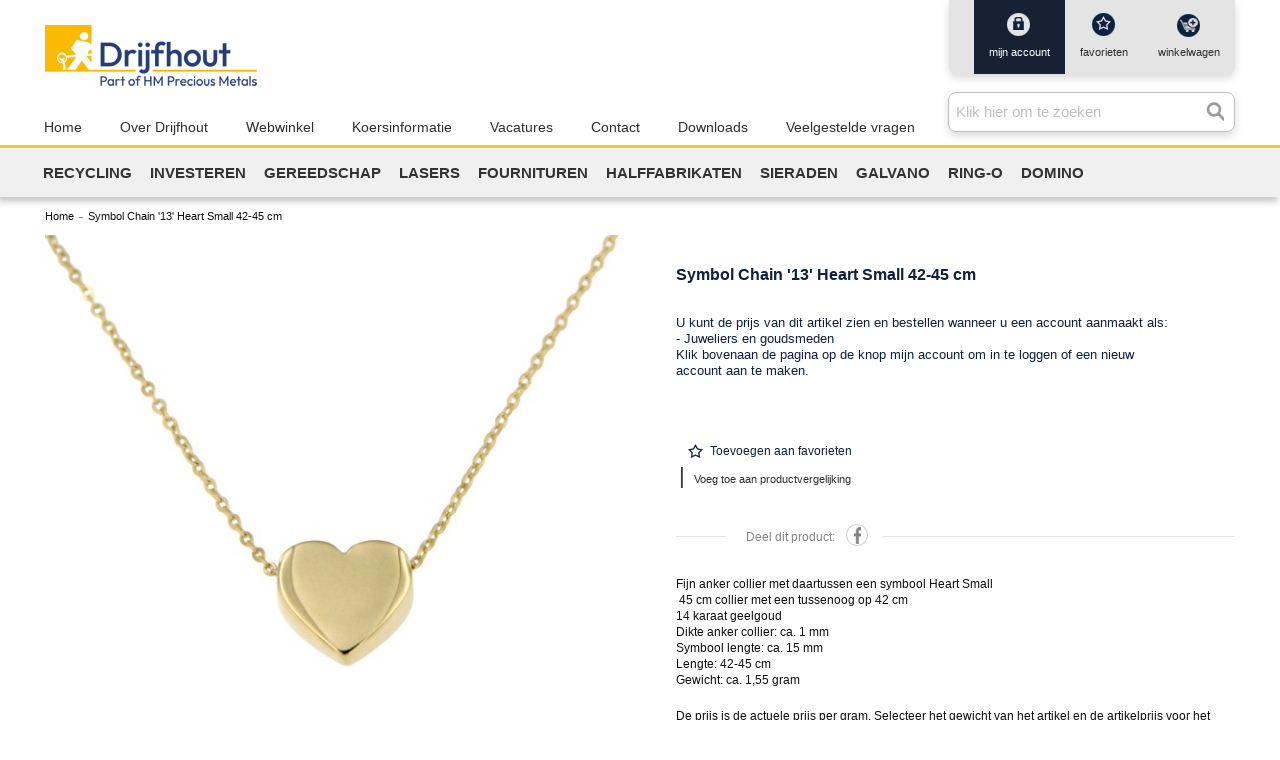

--- FILE ---
content_type: text/html; charset=utf-8
request_url: https://shop.drijfhoutnl.com/symbol-chain-heart-small-45-cm.html
body_size: 12500
content:
<!DOCTYPE html PUBLIC "-//W3C//DTD XHTML 1.0 Strict//EN" "http://www.w3.org/TR/xhtml1/DTD/xhtml1-strict.dtd">
<html xmlns="http://www.w3.org/1999/xhtml" xml:lang="nl" lang="nl">
<head>
<meta http-equiv="Content-Type" content="text/html; charset=utf-8"/>
<title>Symbol Chain Heart Small 42-45 cm | Drijfhout - Groothandel in edelmetaal voor goudsmeden, edelsmeden en juweliers</title>
<meta name="description" content="14k geelgouden collier genaamd Symbol Chain Heart Small. Een fijn anker collier van 45 cm met een tussenoog op 42 cm."/>
<meta name="robots" content="INDEX,FOLLOW"/>
<link rel="icon" href="https://shop.drijfhoutnl.com/media/favicon/default/1456128961_favicon.ico" type="image/x-icon"/>
<link rel="shortcut icon" href="https://shop.drijfhoutnl.com/media/favicon/default/1456128961_favicon.ico" type="image/x-icon"/>
<!--[if lt IE 7]>
<script type="text/javascript">
//<![CDATA[
    var BLANK_URL = 'https://shop.drijfhoutnl.com/js/blank.html';
    var BLANK_IMG = 'https://shop.drijfhoutnl.com/js/spacer.gif';
//]]>
</script>
<![endif]-->
<link rel="stylesheet" type="text/css" href="https://shop.drijfhoutnl.com/js/tm,_easylightbox,_lightbox,_css,_lightbox.css+calendar,_calendar-win2k-1.css.pagespeed.cc.BYNYaJP5wJ.css"/>

<link rel="stylesheet" type="text/css" href="https://shop.drijfhoutnl.com/skin/frontend/base/default/A.css,,_mt,,_elasticsearch,,_suggestion.css+redkiwi,,_css,,_styles.css,Mcc.hyLMuYhpDg.css.pagespeed.cf.hVlJSTfQpb.css" media="all"/>

<link rel="stylesheet" type="text/css" href="https://shop.drijfhoutnl.com/skin/frontend/base/default/css/menubuilder.css" media="all"/>
<style media="all">a.postnl-message{color:#ea7601!important;text-decoration:underline}.cookie-notice{bottom:0;left:0;opacity:0;position:fixed;visibility:hidden;width:100%;z-index:5000}.cookie-notice[data-cookie-notice="wall"]{background-color:rgba(0,0,0,.5);height:100%}.cookie-notice[data-cookie-notice="wall"] .cn-box{background-color:#fff;left:50%;max-width:500px;padding:30px;position:absolute;top:50%;transform:translate(-50%,-50%)}.cookie-notice-open .cookie-notice{opacity:1;visibility:visible}.cn-content{margin-bottom:25px}.cn-content :last-child{margin-bottom:0}.cn-button-wrapper .cn-button{border:0;border-radius:0;color:#fff;cursor:pointer;display:inline-block;font-size:18px;left:0;padding:10px;position:relative;text-align:center;text-transform:uppercase;width:75px}.cn-button-wrapper .cn-button{background-color:red;float:right}.cn-button-wrapper .cn-button:hover{background-color:rgba(255,0,0,.6)}</style>

<script type="text/javascript" src="https://shop.drijfhoutnl.com/js/prototype/prototype.js"></script>
<script type="text/javascript" src="https://shop.drijfhoutnl.com/js/lib/jquery/jquery-1.12.1.min.js"></script>
<script type="text/javascript" src="https://shop.drijfhoutnl.com/js/lib/jquery/noconflict.js"></script>
<script type="text/javascript" src="https://shop.drijfhoutnl.com/js/lib/ccard.js"></script>
<script type="text/javascript" src="https://shop.drijfhoutnl.com/js/prototype/validation.js"></script>
<script type="text/javascript" src="https://shop.drijfhoutnl.com/js/scriptaculous/builder.js"></script>
<script type="text/javascript" src="https://shop.drijfhoutnl.com/js/scriptaculous/effects.js"></script>
<script type="text/javascript" src="https://shop.drijfhoutnl.com/js/scriptaculous/dragdrop.js"></script>
<script type="text/javascript" src="https://shop.drijfhoutnl.com/js/scriptaculous/controls.js"></script>
<script type="text/javascript" src="https://shop.drijfhoutnl.com/js/scriptaculous/slider.js"></script>
<script type="text/javascript" src="https://shop.drijfhoutnl.com/js/varien/js.js"></script>
<script type="text/javascript" src="https://shop.drijfhoutnl.com/js/varien/form.js"></script>
<script type="text/javascript" src="https://shop.drijfhoutnl.com/js/mage/translate.js"></script>
<script type="text/javascript" src="https://shop.drijfhoutnl.com/js/mage/cookies.js"></script>
<script type="text/javascript" src="https://shop.drijfhoutnl.com/js/ebizmarts/mailchimp/campaignCatcher.js"></script>
<script type="text/javascript" src="https://shop.drijfhoutnl.com/js/redkiwi/rkbullion/dynamic-pricing.js"></script>
<script type="text/javascript" src="https://shop.drijfhoutnl.com/js/tsdesigns/menubuilder.js"></script>
<script type="text/javascript" src="https://shop.drijfhoutnl.com/js/lib/jquery/jquery-1.10.2.min.js"></script>
<script type="text/javascript" src="https://shop.drijfhoutnl.com/js/tm/easylightbox/lightbox/js/lightbox.js"></script>
<script type="text/javascript" src="https://shop.drijfhoutnl.com/js/tm/easylightbox/easylightbox.js"></script>
<script type="text/javascript" src="https://shop.drijfhoutnl.com/js/varien/configurable.js"></script>
<script type="text/javascript" src="https://shop.drijfhoutnl.com/js/calendar/calendar.js"></script>
<script type="text/javascript" src="https://shop.drijfhoutnl.com/js/calendar/calendar-setup.js"></script>
<script type="text/javascript" src="https://shop.drijfhoutnl.com/js/varien/product_new.js"></script>
<script type="text/javascript" src="https://shop.drijfhoutnl.com/skin/frontend/rwd/redkiwi/js/lib/modernizr.custom.min.js"></script>
<script type="text/javascript" src="https://shop.drijfhoutnl.com/skin/frontend/rwd/redkiwi/js/lib/selectivizr.js"></script>
<script type="text/javascript" src="https://shop.drijfhoutnl.com/skin/frontend/rwd/redkiwi/js/lib/matchMedia.js"></script>
<script type="text/javascript" src="https://shop.drijfhoutnl.com/skin/frontend/rwd/redkiwi/js/lib/matchMedia.addListener.js"></script>
<script type="text/javascript" src="https://shop.drijfhoutnl.com/skin/frontend/rwd/redkiwi/js/lib/enquire.js"></script>
<script type="text/javascript" src="https://shop.drijfhoutnl.com/skin/frontend/rwd/redkiwi/js/app.js"></script>
<script type="text/javascript" src="https://shop.drijfhoutnl.com/skin/frontend/rwd/redkiwi/js/lib/jquery.cycle2.min.js"></script>
<script type="text/javascript" src="https://shop.drijfhoutnl.com/skin/frontend/rwd/redkiwi/js/lib/jquery.cycle2.swipe.min.js"></script>
<script type="text/javascript" src="https://shop.drijfhoutnl.com/skin/frontend/rwd/redkiwi/js/slideshow.js"></script>
<script type="text/javascript" src="https://shop.drijfhoutnl.com/skin/frontend/rwd/redkiwi/js/lib/imagesloaded.js"></script>
<script type="text/javascript" src="https://shop.drijfhoutnl.com/skin/frontend/rwd/redkiwi/js/minicart.js"></script>
<script type="text/javascript" src="https://shop.drijfhoutnl.com/skin/frontend/base/default/js/mt/elasticsearch/suggestion.js"></script>
<script type="text/javascript" src="https://shop.drijfhoutnl.com/skin/frontend/rwd/redkiwi/js/general.js"></script>
<script type="text/javascript" src="https://shop.drijfhoutnl.com/skin/frontend/base/default/redkiwi/js/coronavirus.js"></script>
<script type="text/javascript" src="https://shop.drijfhoutnl.com/skin/frontend/rwd/redkiwi/js/lib/elevatezoom/jquery.elevateZoom-3.0.8.min.js"></script>
<link rel="stylesheet" href="//fonts.googleapis.com/css?family=Raleway:300,400,500,700,600"/>
<link rel="canonical" href="https://shop.drijfhoutnl.com/symbol-chain-heart-small-45-cm.html"/>
<!--[if  (lte IE 8) & (!IEMobile)]>
<link rel="stylesheet" type="text/css" href="https://shop.drijfhoutnl.com/skin/frontend/rwd/redkiwi/css/styles-ie8.css" media="all" />
<link rel="stylesheet" type="text/css" href="https://shop.drijfhoutnl.com/skin/frontend/rwd/redkiwi/css/madisonisland-ie8.css" media="all" />
<![endif]-->
<!--[if (gte IE 9) | (IEMobile)]><!-->
<link rel="stylesheet" type="text/css" href="https://shop.drijfhoutnl.com/skin/frontend/rwd/redkiwi/css/styles.css" media="all"/>
<link rel="stylesheet" type="text/css" href="https://shop.drijfhoutnl.com/skin/frontend/rwd/redkiwi/css/madisonisland.css" media="all"/>
<!--<![endif]-->

<script type="text/javascript">//<![CDATA[
Mage.Cookies.path='/';Mage.Cookies.domain='.shop.drijfhoutnl.com';
//]]></script>
<meta name="viewport" content="initial-scale=1.0, width=device-width"/>

<script type="text/javascript">//<![CDATA[
optionalZipCountries=["HK","IE","MO","PA"];
//]]></script>

<script type="text/javascript">//<![CDATA[
var Translator=new Translate({"HTML tags are not allowed":"HTML-code is niet toegestaan","Please select an option.":"Selecteer a.u.b. een optie.","This is a required field.":"Dit is een verplicht veld.","Please enter a valid number in this field.":"Voer a.u.b. een geldig getal in dit veld in.","The value is not within the specified range.":"De waarde is niet beschikbaar.","Please use numbers only in this field. Please avoid spaces or other characters such as dots or commas.":"Gebruik a.u.b. alleen getallen in dit veld, vermijd spaties of andere tekens zoals punten en komma's","Please use letters only (a-z or A-Z) in this field.":"Gebruik uitsluitend letters  (a-z en A-Z) in dit veld.","Please use only letters (a-z), numbers (0-9) or underscore(_) in this field, first character should be a letter.":"Gebruik uitsluitend letters (a-z en A-Z) in dit veld. Gebruik geen spaties of andere tekens. Het eerste teken moet een letter zijn.","Please use only letters (a-z or A-Z) or numbers (0-9) only in this field. No spaces or other characters are allowed.":"Gebruik uitsluitend letters (a-z en A-Z) in dit veld. Gebruik geen spaties of andere tekens.","Please use only letters (a-z or A-Z) or numbers (0-9) or spaces and # only in this field.":"Gebruik uitsluitend letters (a-z en A-Z) in dit veld. Gebruik geen spaties of andere tekens.","Please enter a valid phone number. For example (123) 456-7890 or 123-456-7890.":"Geef a.u.b. een geldig telefoonnummer op. Bijvoorbeeld (123) 456-7889 of 123-456-7890","Please enter a valid fax number. For example (123) 456-7890 or 123-456-7890.":"Geef a.u.b. een geldig faxnummer op. Bijvoorbeeld (123) 456-7889 of 123-456-7890","Please enter a valid date.":"Geef a.u.b. een geldige datum op.","The From Date value should be less than or equal to the To Date value.":"De Datum vanaf\" moet eerder zijn dan de \"Datum tot\".\"","Please enter a valid email address. For example johndoe@domain.com.":"Geef a.u.b. een geldig e-mailadres op. Bijvoorbeeld: iemand@domein.nl.","Please use only visible characters and spaces.":"Gebruik uitsluitend letters (a-z en A-Z) in dit veld. Gebruik geen spaties of andere tekens.","Please enter more characters or clean leading or trailing spaces.":"Het door u gekozen wachtwoord dient minimaal 7 karakters te bevatten.","Please make sure your passwords match.":"Zorg dat de wachtwoorden overeenkomen.","Please enter a valid URL. Protocol is required (http:\/\/, https:\/\/ or ftp:\/\/)":"Geef een geldige URL op. Protocol is vereist (http:\/\/, https:\/\/ or ftp:\/\/)","Please enter a valid URL. For example http:\/\/www.example.com or www.example.com":"Voer a.u.b. een geldige URL in. Bijvoorbeeld http:\/\/www.voorbeeld.com of www.voorbeeld.com.","Please enter a valid XML-identifier. For example something_1, block5, id-4.":"Voer a.u.b. een geldige XML-identifier in. Bijvoorbeeld something_1, block5, id-4.","Please enter a valid social security number. For example 123-45-6789.":"Geef a.u.b. een geldig Burger Service Nummer op. Bijvoorbeeld 123-45-6789.","Please enter a valid zip code. For example 90602 or 90602-1234.":"Voer een geldige postcode in a.u.b. Bijvoorbeeld: 2900 of 6621BK","Please enter a valid zip code.":"Geef een geldige postcode op.","Please use this date format: dd\/mm\/yyyy. For example 17\/03\/2006 for the 17th of March, 2006.":"Gebruik dd\/mm\/jjjj als datum-formaat. Bijvoorbeeld 17\/03\/2006 voor 17 maart 2006.","Please enter a valid $ amount. For example $100.00.":"Voer een geldig \u20ac bedrag op. Bijvoorbeeld: \u20ac100,00.","Please select one of the above options.":"Selecteer a.u.b. \u00e9\u00e9n van de hierboven genoemde opties.","Please select one of the options.":"Selecteer a.u.b. \u00e9\u00e9n van de opties.","Please select State\/Province.":"Selecteer a.u.b. een provincie.","Please enter a number greater than 0 in this field.":"Voer in dit veld a.u.b. een getal groter dan 0 in.","Please enter a number 0 or greater in this field.":"Voer in dit veld a.u.b. een getal gelijk aan of groter dan 0 in.","Please enter a valid credit card number.":"Geef a.u.b. een geldig creditcard-nummer op.","Credit card number does not match credit card type.":"Kaartnummer niet geldig voor creditcard-maatschappij.","Card type does not match credit card number.":"Kaartnummer niet herkend door creditcard-maatschappij\/","Incorrect credit card expiration date.":"Onjuiste vervaldatum van creditcard.","Please enter a valid credit card verification number.":"Geef a.u.b. een geldig creditcard-nummer op.","Please use only letters (a-z or A-Z), numbers (0-9) or underscore(_) in this field, first character should be a letter.":"Gebruik uitsluitend letters (a-z en A-Z), cijfers (0-9) of underscores (_) in dit veld, eerste letter moet een een letter zijn.","Please input a valid CSS-length. For example 100px or 77pt or 20em or .5ex or 50%.":"Voer een geldige CSS-lengte in. Bijvoorbeeld 100px, 77pt of 50%.","Text length does not satisfy specified text range.":"Tekstlengte komt niet overeen met de gespecificeerde lengte.","Please enter a number lower than 100.":"Voer in dit veld a.u.b. een getal lager dan 100 in.","Please select a file":"Selecteer een bestand","Please enter issue number or start date for switch\/solo card type.":"Voer een geldig nummer of een geldige startdatum in voor het switch\/solo kaarttype.","Please wait, loading...":"Bezig met laden... Een ogenblikje a.u.b.","This date is a required value.":"Datum is een verplicht veld.","Please enter a valid day (1-%d).":"Geef a.u.b. een geldige dag op (1-%d).","Please enter a valid month (1-12).":"Geef a.u.b. een geldige maand op (1-12).","Please enter a valid year (1900-%d).":"Geef a.u.b. een geldig jaar op (1900-%d).","Please enter a valid full date":"Geef a.u.b. een geldige volledige datum op.","Please enter a valid date between %s and %s":"Geef a.u.b. een geldige datum op tussen %s en %s.","Please enter a valid date equal to or greater than %s":"Geef a.u.b. een geldige datum op groter of gelijk aan %s","Please enter a valid date less than or equal to %s":"Geef a.u.b. een geldige datum op gelijk aan of kleiner dan %s","Complete":"Voltooid","Add Products":"Producten toevoegen","Please choose to register or to checkout as a guest":"Kies a.u.b. met met of zonder account wilt afrekenen.","Your order cannot be completed at this time as there is no shipping methods available for it. Please make necessary changes in your shipping address.":"Uw bestelling kan niet worden afgerond omdat er geen verzendmethodes voor beschikbaar zijn. Breng de nodige wijzingen aan in uw afleveradres a.u.b.","Please specify shipping method.":"Specificeer a.u.b. de verzendmethode.","Your order cannot be completed at this time as there is no payment methods available for it.":"Uw bestelling kan niet worden afgerond omdat er geen betaalmethodes voor beschikbaar zijn.","Please specify payment method.":"Specificeer a.u.b. de betaalmethode.","Add to Cart":"Bestellen","In Stock":"Op voorraad","Out of Stock":"Niet op voorraad","More Info":"Meer informatie","from":"vanaf","early delivery":"extra vroeg","available":"beschikbaar","evening":"avond","sunday":"zondag","monday":"maandag","today":"vandaag","Post Office":"Postkantoor","Parcel Dispenser":"Pakketautomaat","Mo":"Ma","Tu":"Di","We":"Wo","Th":"Do","Fr":"Vr","Sa":"Za","Su":"Zo","in":"te","Business Hours":"Openingstijden","business hours":"openingstijden","Closed":"Gesloten","Early pickup available":"Extra vroeg ophalen mogelijk","Evening pickup available":"'s Avonds ophalen mogelijk","An error occurred. Please use our regular checkout instead.":"Er is een fout opgetreden. Gebruikt u alstublieft de normale afreken pagina.","Your preferred address has been loaded from your MijnPakket account and set as your billing and shipping address. You may now choose a shipping method and complete your order.":"Het adres dat u in uw MijnPakket account heeft ingesteld als uw voorkeursadres is ingevuld als uw factuur- en verzendadres. U kunt nu een bezorgoptie kiezen en uw bestelling verder afronden.","Unfortunately MijnPakket login is currently not available. Please use a different checkout method.":"MijnPakket login is helaas momenteel niet beschikbaar. Kies s.v.p. een andere afrekenmethode.","Show on the map":"Toon op de kaart","Fits through the mailslot":"Past door de brievenbus","Select location":"Selecteer locatie","Show map":"Toon kaart","Advanced Settings":"Geavanceerde Instellingen","As soon as possible":"Eerst volgende mogelijkheid","The previous step has been saved successfully!":"De vorige stap is succesvol opgeslagen!","This step has been saved successfully!":"Deze stap is succesvol opgeslagen!","parcel dispenser":"pakketautomaat","Post Office Address":"Postkantoor Adres","today cooled":"vandaag gekoeld verstuurd","cooled delivery":"gekoeld verstuurd","Food products delivery is not possible for this postal code. Please choose a different address.":"Er is geen bezorging van versproducten mogelijk op deze postcode. Kies een ander adres.","Please enter a date that is in the future.":"Voer een datum in de toekomst in."});
//]]></script></head>
<body class=" catalog-product-view catalog-product-view product-symbol-chain-heart-small-45-cm">

<script>dataLayer=[{"visitorLoginState":"Logged out","visitorType":"NOT LOGGED IN","visitorLifetimeValue":0,"visitorExistingCustomer":"No"}];</script>



<!-- BEGIN UNIVERSAL ANALYTICS CODE -->
<script type="text/javascript">//<![CDATA[
(function(i,s,o,g,r,a,m){i['GoogleAnalyticsObject']=r;i[r]=i[r]||function(){(i[r].q=i[r].q||[]).push(arguments)},i[r].l=1*new Date();a=s.createElement(o),m=s.getElementsByTagName(o)[0];a.async=1;a.src=g;m.parentNode.insertBefore(a,m)})(window,document,'script','//www.google-analytics.com/analytics.js','ga');ga('create','UA-78361030-1','auto');ga('require','displayfeatures');ga('send','pageview');ga('require','ecommerce');
//]]></script>
<!-- END UNIVERSAL ANALYTICS CODE -->
<div class="wrapper">
        <noscript>
        <div class="global-site-notice noscript">
            <div class="notice-inner">
                <p>
                    <strong>JavaScript lijkt te zijn uitgeschakeld in uw browser.</strong><br/>
                    U moet JavaScript geactiveerd hebben om de volledige functionaliteit van deze website te kunnen benutten.                </p>
            </div>
        </div>
    </noscript>
    <div class="page">
        
<div class="header-language-background">
    <div class="header-language-container">
        <div class="store-language-container">
                    </div>
            </div>
</div>

<header id="header" class="page-header">
    <div class="page-header-top">
        <a itemprop="url" class="logo" href="https://shop.drijfhoutnl.com/">
            <img itemprop="logo" src="https://shop.drijfhoutnl.com/skin/frontend/rwd/redkiwi/images/xrklogo.png.pagespeed.ic.nEwJybCqG_.webp" alt="Cookson Drijfhout"/>
        </a>

        <span class="btn-search"></span>
        <span class="btn-info"></span>
        <span class="btn-cart"><a href="https://shop.drijfhoutnl.com/checkout/cart/"/>0</a></span>
                <span class="btn-menu"></span>
        
        <div class="links-cart">
            <span class="bg-grey">Background grey</span>
            <!-- Account -->
            <div class="top-links">
                 

<div class="wraper-box">
    <div class="links">
        <ul>
                            <li class="account">                    
                                        <a href="https://shop.drijfhoutnl.com/customer/account/" title="mijn account">
                        mijn account                    </a>
                                    </li>
                            <li class="wishlist">                    
                                        <a href="https://shop.drijfhoutnl.com/wishlist/" title="favorieten">
                        favorieten                    </a>
                                    </li>
                            <li class="cart">                    
                                        <a href="https://shop.drijfhoutnl.com/checkout/cart/" title="winkelwagen">
                        winkelwagen                                                <span class="qty">0</span>
                    </a>
                                    </li>
                    </ul>
    </div>
</div>
            </div>
        </div>

        <div class="nav-search">
            <!-- Search -->
            <div id="header-search" class="skip-content">
                
<form id="search_mini_form" action="https://shop.drijfhoutnl.com/catalogsearch/result/" method="get">
    <div class="es-input-box">
        <div id="es_search_autocomplete">Klik hier om te zoeken</div>
        <label for="search">Zoek:</label>
        <input autocomplete="off" id="search" type="search" name="q" value="" class="input-text required-entry" maxlength="128"/>
        <button type="submit" title="Zoeken" class="button search-button"><span><span>Zoeken</span></span></button>
        <div id="es_search_suggestion" class="es-search-suggestions es-hide-price"></div>
    </div>

</form>
<script type="text/javascript">jQuery(document).ready(function(){esSuggestion.init({actionLink:'https://shop.drijfhoutnl.com/elasticsearch/ajax/suggestion/'});});</script>            </div>
        </div>

    </div>
    
    <!-- Navigation -->
    <div id="header-nav">
        <div class="main-menu-a">

<div class="mini-menubuilder-menu nav-horizontal">
    <div class="header-nav">
        <h4 class="no-display">Main Menu 1</h4>
		<ul class="nav-horizontal">
			

<li class="level0 nav--" onmouseover="$(this).addClassName('over')" onmouseout="$(this).removeClassName('over')">
	<a href="https://shop.drijfhoutnl.com" target="_self" class="level0">
				<span style="font-weight:normal;" class="level0">Home</span>
	</a>
	</li>



<li class="level0 nav-over-drijfhout" onmouseover="$(this).addClassName('over')" onmouseout="$(this).removeClassName('over')">
	<a href="https://shop.drijfhoutnl.com/over-drijfhout" target="_self" class="level0">
				<span style="font-weight:normal;" class="level0">Over Drijfhout</span>
	</a>
	</li>



<li class="level0 nav-webwinkel" onmouseover="$(this).addClassName('over')" onmouseout="$(this).removeClassName('over')">
	<a href="https://shop.drijfhoutnl.com/webwinkel" target="_self" class="level0">
				<span style="font-weight:normal;" class="level0">Webwinkel</span>
	</a>
	</li>



<li class="level0 nav-koersinformatie" onmouseover="$(this).addClassName('over')" onmouseout="$(this).removeClassName('over')">
	<a href="https://shop.drijfhoutnl.com/koersinformatie" target="_self" class="level0">
				<span style="font-weight:normal;" class="level0">Koersinformatie</span>
	</a>
	</li>



<li class="level0 nav-vacatures" onmouseover="$(this).addClassName('over')" onmouseout="$(this).removeClassName('over')">
	<a href="https://shop.drijfhoutnl.com/vacatures" target="_self" class="level0">
				<span class="level0">Vacatures</span>
	</a>
	</li>



<li class="level0 nav-contact" onmouseover="$(this).addClassName('over')" onmouseout="$(this).removeClassName('over')">
	<a href="https://shop.drijfhoutnl.com/contact" target="_self" class="level0">
				<span style="font-weight:normal;" class="level0">Contact</span>
	</a>
	</li>



<li class="level0 nav-downloads" onmouseover="$(this).addClassName('over')" onmouseout="$(this).removeClassName('over')">
	<a href="https://shop.drijfhoutnl.com/downloads" target="_self" class="level0">
				<span class="level0">Downloads</span>
	</a>
	</li>



<li class="last level0 nav-veelgesteldevragen" onmouseover="$(this).addClassName('over')" onmouseout="$(this).removeClassName('over')">
	<a href="https://shop.drijfhoutnl.com/veelgesteldevragen" target="_self" class="level0">
				<span class="level0">Veelgestelde vragen</span>
	</a>
	</li>

	    </ul>	
    </div>
    </div></div>
<div class="main-menu-b">

<div class="mini-menubuilder-menu nav-horizontal">
    <div class="header-nav">
        <h4 class="no-display">Main menu</h4>
		<ul class="nav-horizontal">
			

<li class="level0 nav-recycling" onmouseover="$(this).addClassName('over')" onmouseout="$(this).removeClassName('over')">
	<a href="https://shop.drijfhoutnl.com/recycling" target="_self" class="level0">
				<span style="font-weight:normal;" class="level0">Recycling</span>
	</a>
	</li>



<li class="level0 nav-webwinkel-investeren" onmouseover="$(this).addClassName('over')" onmouseout="$(this).removeClassName('over')">
	<a href="https://shop.drijfhoutnl.com/webwinkel-investeren.html" target="_self" class="level0">
				<span style="font-weight:normal;" class="level0">Investeren</span>
	</a>
	</li>



<li class="level0 nav-webwinkel-gereedschap" onmouseover="$(this).addClassName('over')" onmouseout="$(this).removeClassName('over')">
	<a href="https://shop.drijfhoutnl.com/webwinkel-gereedschap.html" target="_self" class="level0">
				<span style="font-weight:normal;" class="level0">Gereedschap</span>
	</a>
	</li>



<li class="level0 nav-webwinkel-gereedschap-lasers" onmouseover="$(this).addClassName('over')" onmouseout="$(this).removeClassName('over')">
	<a href="https://shop.drijfhoutnl.com/webwinkel-gereedschap/lasers.html" target="_self" class="level0">
				<span style="font-weight:normal;" class="level0">Lasers</span>
	</a>
	</li>



<li class="level0 nav-webwinkel-fournituren" onmouseover="$(this).addClassName('over')" onmouseout="$(this).removeClassName('over')">
	<a href="https://shop.drijfhoutnl.com/webwinkel-fournituren.html" target="_self" class="level0">
				<span style="font-weight:normal;" class="level0">Fournituren</span>
	</a>
	</li>



<li class="level0 nav-webwinkel-halffabrikaten" onmouseover="$(this).addClassName('over')" onmouseout="$(this).removeClassName('over')">
	<a href="https://shop.drijfhoutnl.com/webwinkel-halffabrikaten.html" target="_self" class="level0">
				<span style="font-weight:normal;" class="level0">Halffabrikaten</span>
	</a>
	</li>



<li class="level0 nav-webwinkel-sieraden" onmouseover="$(this).addClassName('over')" onmouseout="$(this).removeClassName('over')">
	<a href="https://shop.drijfhoutnl.com/webwinkel-sieraden.html" target="_self" class="level0">
				<span style="font-weight:normal;" class="level0">Sieraden</span>
	</a>
	</li>



<li class="level0 nav-vergulden-rhodineren" onmouseover="$(this).addClassName('over')" onmouseout="$(this).removeClassName('over')">
	<a href="https://shop.drijfhoutnl.com/vergulden-rhodineren" target="_self" class="level0">
				<span style="font-weight:normal;" class="level0">Galvano</span>
	</a>
	</li>



<li class="level0 nav-ring-o" onmouseover="$(this).addClassName('over')" onmouseout="$(this).removeClassName('over')">
	<a href="https://shop.drijfhoutnl.com/ring-o" target="_self" class="level0">
				<span style="font-weight:normal;" class="level0">Ring-O</span>
	</a>
	</li>



<li class="last level0 nav-domino" onmouseover="$(this).addClassName('over')" onmouseout="$(this).removeClassName('over')">
	<a href="https://shop.drijfhoutnl.com/domino" target="_self" class="level0">
				<span style="font-weight:normal;" class="level0">Domino</span>
	</a>
	</li>

	    </ul>	
    </div>
    </div></div>
         

<div class="wraper-box">
    <div class="links">
        <ul>
                            <li class="account">                    
                    <a href="https://shop.drijfhoutnl.com/customer/account/" title="inloggen/registreren">
                        inloggen/registreren                    </a>
                </li>
                    </ul>
    </div>
</div>
    </div>
</header>

<div class="mobile-header-ups">
        <div class="ups-list" style="font-size: 13px;margin-bottom: 3px;">
<center>De allround groothandel voor juwelier en edelsmid.</center>
</div>
</div>
<div class="mobile-header-nieuws">
        
</div>
<div class="header-ups">
    <div class="ups-list">
    <ul>
                <li class="ups-a">
            <span class="icon">
                                <img alt="Cookson Drijfhout B.V." src="https://shop.drijfhoutnl.com/media/theme/default/icon_hmman.png"/>
            </span>
            <div class="content">
                <p>Deskundig advies<br/>Specialist in edelmetaal</p>            </div>
        </li>
                <li class="ups-b">
            <span class="icon">
                                <img alt="Cookson Drijfhout B.V." src="https://shop.drijfhoutnl.com/media/theme/default/icon_koers.png"/>
            </span>
            <div class="content">
                <p>Actuele edelmetaalprijzen</p>            </div>
        </li>
                <li class="ups-c">
            <span class="icon">
                                <img alt="Cookson Drijfhout B.V." src="https://shop.drijfhoutnl.com/media/theme/default/icon_point_2.png"/>
            </span>
            <div class="content">
                <p>Werkdagen geopend Gratis parkeren</p>            </div>
        </li>
            </ul>
</div>
</div>


        <div class="main-container col1-layout">
            <div class="main">
                
            <div class="breadcrumbs" xmlns:v="http://rdf.data-vocabulary.org/#">
            <ul>
                                    <li class="home" typeof="v:Breadcrumb">
                                                    <a rel="v:url" property="v:title" href="https://shop.drijfhoutnl.com/" title="Ga naar Home">Home</a>
                                                                            <span>/ </span>
                                            </li>
                                    <li class="product" typeof="v:Breadcrumb">
                                                    <strong>Symbol Chain '13' Heart Small 42-45 cm</strong>
                                                                    </li>
                            </ul>
        </div>
    </div>                <div class="col-main">
                                        <script type="text/javascript">var optionsPrice=new Product.OptionsPrice({"productId":"4131","priceFormat":{"pattern":"\u20ac\u00a0%s","precision":2,"requiredPrecision":2,"decimalSymbol":",","groupSymbol":".","groupLength":3,"integerRequired":1},"includeTax":"false","showIncludeTax":false,"showBothPrices":false,"productPrice":100.7903,"productOldPrice":100.7903,"priceInclTax":100.79,"priceExclTax":100.79,"skipCalculate":1,"defaultTax":21,"currentTax":21,"idSuffix":"_clone","oldPlusDisposition":0,"plusDisposition":0,"plusDispositionTax":0,"oldMinusDisposition":0,"minusDisposition":0,"tierPrices":[],"tierPricesInclTax":[]});</script>
<div id="messages_product_view"></div>
<div class="product-view" itemscope itemtype="http://schema.org/Product">
    <div class="product-essential">
        <form action="https://shop.drijfhoutnl.com/checkout/cart/add/uenc/aHR0cHM6Ly9zaG9wLmRyaWpmaG91dG5sLmNvbS9zeW1ib2wtY2hhaW4taGVhcnQtc21hbGwtNDUtY20uaHRtbD9fX19TSUQ9VQ,,/product/4131/form_key/Rlr15ZigMlG3SvwG/" method="post" id="product_addtocart_form" enctype="multipart/form-data">
            <input name="form_key" type="hidden" value="Rlr15ZigMlG3SvwG"/>
            <div class="no-display">
                <input type="hidden" name="product" value="4131"/>
                <input type="hidden" name="related_product" id="related-products-field" value=""/>
            </div>

            <div class="product-img-box">
                
<a href="https://shop.drijfhoutnl.com/media/catalog/product/cache/1/image/9df78eab33525d08d6e5fb8d27136e95/2/1/210-212007359_kopie.jpg" data-lightbox="rotation" title="symbol-chain-heart-small-45-cm" onclick="return false;" class="main-image"><img src="https://shop.drijfhoutnl.com/media/catalog/product/cache/1/image/600x600/9df78eab33525d08d6e5fb8d27136e95/2/1/210-212007359_kopie.jpg" alt="symbol-chain-heart-small-45-cm"/></a>

    <div class="more-views">
        <h4>Meer afbeeldingen</h4>
        <ul class="product-image-thumbs">
                                <li>
                <a href="https://shop.drijfhoutnl.com/media/catalog/product/cache/1/image/9df78eab33525d08d6e5fb8d27136e95/2/1/210-212007359_kopie.jpg" data-lightbox="rotation" title="symbol-chain-heart-small-45-cm" onclick="return false;"><img src="https://shop.drijfhoutnl.com/media/catalog/product/cache/1/thumbnail/100x100/9df78eab33525d08d6e5fb8d27136e95/2/1/210-212007359_kopie.jpg" alt="symbol-chain-heart-small-45-cm"/></a>
            </li>
                </ul>
    </div>

            </div>

            <div class="product-shop">
                <div class="product-name">
                    <h1>Symbol Chain '13' Heart Small 42-45 cm</h1>
                </div>
                <div class="product-shop-price">
                    <div class="price-info" itemprop="offers" itemscope itemtype="http://schema.org/Offer">
                                                <div class="note">
                        <p>U kunt de prijs van dit artikel zien en bestellen wanneer u een account aanmaakt als:<br/> - Juweliers en goudsmeden<br/> Klik bovenaan de pagina op de knop mijn account om in te loggen of een nieuw account aan te maken.</p>                        </div>
                                            </div>

                                        
                                    </div>

                
                <div class="add-to-cart-wrapper">
                                        
                                            

<ul class="add-to-links">
    <li>
        <a href="https://shop.drijfhoutnl.com/wishlist/index/add/product/4131/" onclick="productAddToCartForm.submitLight(this, this.href); return false;" class="link-wishlist">
            Toevoegen aan favorieten        </a>
    </li>
    <li>
        <span class="separator">|</span>
        <a href="#" class="link-compare" onclick="customFormSubmit('https://shop.drijfhoutnl.com/catalog/product_compare/add/product/4131/uenc/aHR0cHM6Ly9zaG9wLmRyaWpmaG91dG5sLmNvbS9zeW1ib2wtY2hhaW4taGVhcnQtc21hbGwtNDUtY20uaHRtbA,,/', '{&quot;form_key&quot;:&quot;Rlr15ZigMlG3SvwG&quot;}', 'post')">
            Voeg toe aan productvergelijking        </a>
    </li>

</ul>

                                    </div>
                
                <div class="sharing-links">
                    
<span class="note">Deel dit product:</span>
<ul class="sharing-links">
                    <li>
                <a href="http://www.facebook.com/sharer.php?s=100&p[url]=https%3A%2F%2Fshop.drijfhoutnl.com%2Fsymbol-chain-heart-small-45-cm.html%3F___SID%3DU&p[images][0]=https%3A%2F%2Fshop.drijfhoutnl.com%2Fmedia%2Fcatalog%2Fproduct%2Fcache%2F1%2Fimage%2F9df78eab33525d08d6e5fb8d27136e95%2F2%2F1%2F210-212007359_kopie.jpg&p[title]=Symbol+Chain+%2713%27+Heart+Small+42-45+cm&p[summary]=%3Cp%3E14+karaat+geelgouden+collier+genaamd+Symbol+Chain+Heart+Small.+Een+fijn+anker+collier+van+45+cm+met+een+tussenoog+op+42+cm.%3C%2Fp%3E" target="_blank" title="Share on Facebook" class="link-facebook">
            Share Facebook        </a>
    </li>
    </ul>

                </div>
                
                <div class="description">
                    <div class="std"><p>Fijn anker collier met daartussen een symbool&nbsp;Heart Small<br/>&nbsp;45 cm collier met een tussenoog op 42 cm<br/> 14 karaat geelgoud <br/>Dikte anker collier: ca. 1 mm<br/> Symbool lengte: ca. 15 mm <br/>Lengte: 42-45 cm <br/>Gewicht: ca. 1,55 gram</p>
<p>De prijs is de actuele prijs per gram. Selecteer het gewicht van het artikel en de artikelprijs voor het sieraad wordt weergegeven, u kunt het artikel bestellen. De artikelprijzen van sieraden zijn gebaseerd op de actuele edelmetaalkoersen, deze worden dagelijks ge-update.</div>
                </div>
                <div class="sku" style="" id="prodSku">
                    <span class="label">Artikel nr:</span>
                    <span class="value">VI80274</span>
                </div>
                
                            </div>
            <div class="clearer"></div>
                                                </form>
        <script type="text/javascript">//<![CDATA[
var productAddToCartForm=new VarienForm('product_addtocart_form');productAddToCartForm.submit=function(button,url){if(this.validator.validate()){var form=this.form;var oldUrl=form.action;if(url){form.action=url;}var e=null;try{this.form.submit();}catch(e){}this.form.action=oldUrl;if(e){throw e;}if(button&&button!='undefined'){button.disabled=true;}}}.bind(productAddToCartForm);productAddToCartForm.submitLight=function(button,url){if(this.validator){var nv=Validation.methods;delete Validation.methods['required-entry'];delete Validation.methods['validate-one-required'];delete Validation.methods['validate-one-required-by-name'];for(var methodName in Validation.methods){if(methodName.match(/^validate-datetime-.*/i)){delete Validation.methods[methodName];}}if(this.validator.validate()){if(url){this.form.action=url;}this.form.submit();}Object.extend(Validation.methods,nv);}}.bind(productAddToCartForm);
//]]></script>
    </div>
        <div class="block block-related">
    <div class="block-title">
        <h2>Gerelateerde artikelen</h2>
    </div>
    <div class="block-content">
        <ol class="mini-products-list" id="block-related">
                    <li class="item">
                <div class="product">
                    <img src="https://shop.drijfhoutnl.com/media/catalog/product/cache/1/thumbnail/180x/9df78eab33525d08d6e5fb8d27136e95/2/1/210-252007358_2_90_kopie.jpg" width="180" height="180" alt="Symbol Chain '12' 2x ovaal 42-45 cm"/>
                    <div class="product-details hover">
                        <p class="product-name">Symbol Chain '12' 2x ovaal 42-45 cm</p>
                        <a href="https://shop.drijfhoutnl.com/symbol-chain-2-x-ovaal-45-cm.html" title="Symbol Chain '12' 2x ovaal 42-45 cm" class="product-image">
                            Bekijk product                        </a>
                    </div>
                </div>
                <div class="product-info">
                    <h2 class="product-name">Symbol Chain '12' 2x ovaal 42-45 cm</h2>                    
                    
                                        <div class="actions">
                        <a title="Details bekijken" class="button" href="https://shop.drijfhoutnl.com/symbol-chain-2-x-ovaal-45-cm.html"><span class="hover-link">Details bekijken</span></a>
                                                    <button type="button" title="Bestellen" class="button btn-cart disabled"><span class="ico-add"></span></button>
                                            </div>
                </div>
            </li>
                    <li class="item">
                <div class="product">
                    <img src="https://shop.drijfhoutnl.com/media/catalog/product/cache/1/thumbnail/180x/9df78eab33525d08d6e5fb8d27136e95/2/1/210-212007357_kopie.jpg" width="180" height="180" alt="Symbol Chain '11' Angel Wing 42-45 cm geelgoud"/>
                    <div class="product-details hover">
                        <p class="product-name">Symbol Chain '11' Angel Wing 42-45 cm geelgoud</p>
                        <a href="https://shop.drijfhoutnl.com/symbol-chain-angel-wing-42-45-cm.html" title="Symbol Chain '11' Angel Wing 42-45 cm geelgoud" class="product-image">
                            Bekijk product                        </a>
                    </div>
                </div>
                <div class="product-info">
                    <h2 class="product-name">Symbol Chain '11' Angel Wing 42-45 cm geelgoud</h2>                    
                    
                                        <div class="actions">
                        <a title="Details bekijken" class="button" href="https://shop.drijfhoutnl.com/symbol-chain-angel-wing-42-45-cm.html"><span class="hover-link">Details bekijken</span></a>
                                                    <button type="button" title="Bestellen" class="button btn-cart disabled"><span class="ico-add"></span></button>
                                            </div>
                </div>
            </li>
                    <li class="item">
                <div class="product">
                    <img src="https://shop.drijfhoutnl.com/media/catalog/product/cache/1/thumbnail/180x/9df78eab33525d08d6e5fb8d27136e95/2/1/210-211919497_1_40.jpg" width="180" height="180" alt="Symbol Chain '21' Ornament 42-45 cm"/>
                    <div class="product-details hover">
                        <p class="product-name">Symbol Chain '21' Ornament 42-45 cm</p>
                        <a href="https://shop.drijfhoutnl.com/symbol-chain-ornament.html" title="Symbol Chain '21' Ornament 42-45 cm" class="product-image">
                            Bekijk product                        </a>
                    </div>
                </div>
                <div class="product-info">
                    <h2 class="product-name">Symbol Chain '21' Ornament 42-45 cm</h2>                    
                    
                                        <div class="actions">
                        <a title="Details bekijken" class="button" href="https://shop.drijfhoutnl.com/symbol-chain-ornament.html"><span class="hover-link">Details bekijken</span></a>
                                                    <button type="button" title="Bestellen" class="button btn-cart disabled"><span class="ico-add"></span></button>
                                            </div>
                </div>
            </li>
                </ol>
        <script type="text/javascript">decorateList('block-related','none-recursive')</script>
    </div>
    <script type="text/javascript">//<![CDATA[
$$('.related-checkbox').each(function(elem){Event.observe(elem,'click',addRelatedToProduct)});var relatedProductsCheckFlag=false;function selectAllRelated(txt){if(relatedProductsCheckFlag==false){$$('.related-checkbox').each(function(elem){elem.checked=true;});relatedProductsCheckFlag=true;txt.innerHTML="Deselecteer alles";}else{$$('.related-checkbox').each(function(elem){elem.checked=false;});relatedProductsCheckFlag=false;txt.innerHTML="Alles selecteren";}addRelatedToProduct();}function addRelatedToProduct(){var checkboxes=$$('.related-checkbox');var values=[];for(var i=0;i<checkboxes.length;i++){if(checkboxes[i].checked)values.push(checkboxes[i].value);}if($('related-products-field')){$('related-products-field').value=values.join(',');}}
//]]></script>
</div>
    </div>


<script type="text/javascript">var lifetime=3600;var expireAt=Mage.Cookies.expires;if(lifetime>0){expireAt=new Date();expireAt.setTime(expireAt.getTime()+lifetime*1000);}Mage.Cookies.set('external_no_cache',1,expireAt);</script>
					
					
					
                </div>
            </div>
        </div>
        <div class="tablet-footer-contact">
    <h3>OPENINGSTIJDEN SHOWROOM</h3>
<p>Maandag t/m vrijdag 08.30-16.30 uur<br/><br/></p>
<ul>
<li class="facebook"><a href="http://www.facebook.com" target="_blank">facebook</a></li>
<li class="phone">phone</li>
<li class="email"><a href="mailto:info@drijfhoutnl.com">email</a></li>
</ul>
<h3>CONTACT</h3>
<p>Cookson Drijfhout BV<br/>Keienbergweg 12<br/>1101 GB Amsterdam Zuidoost</p>
<p>E. <a href="mailto:info@drijfhoutnl.com">info@drijfhoutnl.com</a><br/>T. (+31) 020 564 8 520</p></div>
<div class="newsletter-box mobile-newsleter">
    <div class="block block-subscribe">
    <div class="block-title">
        <strong><span>Nieuwsbrief</span></strong>
        <p>Meld u aan en ontvang een code voor 5% korting.</p>
    </div>
    <form action="https://shop.drijfhoutnl.com/newsletter/subscriber/new/" method="post" id="newsletter-validate-detail-mobile">
        <div class="block-content">
            <div class="form-subscribe-header">
                <label for="newsletter">Abonneer u op onze nieuwsbrief</label>
            </div>
            <div class="input-box">
                <input type="email" autocapitalize="off" autocorrect="off" spellcheck="false" name="email" id="newsletter-mobile" title="Meld u aan voor onze nieuwsbrief" class="input-text required-entry validate-email" placeholder="E-mailadres..."/>
            </div>
            <div class="actions">
                <button type="submit" title="Aanmelden" class="button"><span><span>Aanmelden</span></span></button>
            </div>
        </div>
    </form>
    <script type="text/javascript">//<![CDATA[
var newsletterSubscriberFormDetailMobile=new VarienForm('newsletter-validate-detail-mobile');
//]]></script>
</div>
</div>
<div class="footer-newsletter">
    <div class="block block-subscribe">
    <div class="block-title">
        <p><h3>Mis onze kortingsacties niet!</h3>
<h4>Schrijf je in en ontvang 5% korting.</h4></p>
    </div>
    <form action="https://shop.drijfhoutnl.com/newsletter/subscriber/new/" method="post" id="newsletter-validate-detail-home">
        <div class="block-content">
            <div class="input-box">
               <input type="email" autocapitalize="off" autocorrect="off" spellcheck="false" name="email" id="newsletter-home" title="Meld u aan voor onze nieuwsbrief" class="input-text required-entry validate-email" placeholder="E-mailadres..."/>
                <button type="submit" title="Inschrijven" class="button"><span><span>Inschrijven</span></span></button>
            </div>
        </div>
    </form>
    <script type="text/javascript">//<![CDATA[
var newsletterSubscriberFormDetailHome=new VarienForm('newsletter-validate-detail-home');
//]]></script>
</div>
</div>
<span class="go-top">Naar boven</span>
<div class="footer-container">
    <div class="footer">
        <div class="main-content">
            <div class="contact-list">
                <ul>
<li><strong><strong>Sieraden&nbsp;</strong><br/></strong>T. (+31) 020 564 8 537</li>
<li><strong>Gereedschap</strong><br/>T. (+31) 020 564 8 533 / 530 / 541</li>
<li><strong>Halffabrikaten</strong><br/>T. (+31) 020 564 8 533 / 525 / 530</li>
<li><strong>Fournituren /&nbsp;<strong>Basisringen&nbsp;</strong></strong><br/>T. (+31) 020 564 8 530 / 518</li>
<li><strong>Domino Fournituren</strong><br/>T. (+31) 020 564 8&nbsp;530 / 518</li>
<li><strong>Domino Sieraden&nbsp;</strong><br/>T. (+31) 020 564 8 530</li>
<li><strong>Recycling</strong><br/>T. (+31) 020 564 8 518 / 528</li>
<li><strong>Dealing</strong><br/>T. (+31) 020 564 8 525</li>
</ul>            </div>
            <div class="contact">
                <div class="contact">
                    <h3>Contact</h3>
<p>Cookson Drijfhout BV<br/>Keienbergweg 12<br/>1101 GB Amsterdam Zuidoost</p>
<p>E. <a href="mailto:info@drijfhoutnl.com">info@drijfhoutnl.com</a><br/>T. (+31) 020 564 8 520</p>                </div>
                <div class="facebook">
                    <a target="_blank" href="https://www.facebook.com/cooksondrijfhout"><span>cooksondrijfhout</span></a>
                </div>
                <div class="instagram">
                    <a target="_blank" href="https://www.instagram.com/drijfhoutamsterdam/"><span>drijfhoutamsterdam</span></a>
                </div>
                <div class="opening">
                    <h3>Openingstijden Showroom</h3>
<p>Maandag t/m vrijdag 08.30-16.30 uur</p>                </div>
                <div class="payment">
                                        <img alt="Cookson Drijfhout B.V." src="https://shop.drijfhoutnl.com/media/theme/default/xpayment-icons.png.pagespeed.ic.TjDArMnhO-.webp"/>
                </div>
            </div>
            <div class="menu-producten">
                
<div class="block mini-menubuilder-menu">
    <div class="block-title">
        <strong><span>Producten</span></strong>

    </div>
    <div class="block-content">
		<ul class="nav-vertical">
			

<li class="level0 nav-webwinkel-gereedschap" onmouseover="$(this).addClassName('over')" onmouseout="$(this).removeClassName('over')">
	<a href="https://shop.drijfhoutnl.com/webwinkel-gereedschap.html" target="_self" class="level0">
				<span style="font-weight:normal;" class="level0">Gereedschap</span>
	</a>
	</li>



<li class="level0 nav-webwinkel-halffabrikaten" onmouseover="$(this).addClassName('over')" onmouseout="$(this).removeClassName('over')">
	<a href="https://shop.drijfhoutnl.com/webwinkel-halffabrikaten.html" target="_self" class="level0">
				<span style="font-weight:normal;" class="level0">Halffabrikaten</span>
	</a>
	</li>



<li class="level0 nav-webwinkel-fournituren" onmouseover="$(this).addClassName('over')" onmouseout="$(this).removeClassName('over')">
	<a href="https://shop.drijfhoutnl.com/webwinkel-fournituren.html" target="_self" class="level0">
				<span style="font-weight:normal;" class="level0">Fournituren</span>
	</a>
	</li>



<li class="level0 nav-webwinkel-sieraden" onmouseover="$(this).addClassName('over')" onmouseout="$(this).removeClassName('over')">
	<a href="https://shop.drijfhoutnl.com/webwinkel-sieraden.html" target="_self" class="level0">
				<span style="font-weight:normal;" class="level0">Sieraden</span>
	</a>
	</li>



<li class="level0 nav-recycling" onmouseover="$(this).addClassName('over')" onmouseout="$(this).removeClassName('over')">
	<a href="https://shop.drijfhoutnl.com/recycling" target="_self" class="level0">
				<span style="font-weight:normal;" class="level0">Recycling</span>
	</a>
	</li>



<li class="level0 nav-catalog-category-view-id-1577-" onmouseover="$(this).addClassName('over')" onmouseout="$(this).removeClassName('over')">
	<a href="https://shop.drijfhoutnl.com/catalog/category/view/id/1577/" target="_self" class="level0">
				<span style="font-weight:normal;" class="level0">Investeren</span>
	</a>
	</li>



<li class="level0 nav-vergulden-rhodineren" onmouseover="$(this).addClassName('over')" onmouseout="$(this).removeClassName('over')">
	<a href="https://shop.drijfhoutnl.com/vergulden-rhodineren" target="_self" class="level0">
				<span style="font-weight:normal;" class="level0">Galvano service</span>
	</a>
	</li>



<li class="last level0 nav-ring-o" onmouseover="$(this).addClassName('over')" onmouseout="$(this).removeClassName('over')">
	<a href="https://shop.drijfhoutnl.com/ring-o" target="_self" class="level0">
				<span style="font-weight:normal;" class="level0">Ring-O</span>
	</a>
	</li>

	    </ul>
    </div>
</div>



            </div>
            <div class="menu-newsletter">
                <div class="menu-algemeen">
                    
<div class="block mini-menubuilder-menu">
    <div class="block-title">
        <strong><span>Algemeen</span></strong>

    </div>
    <div class="block-content">
		<ul class="nav-vertical">
			

<li class="level0 nav-over-drijfhout" onmouseover="$(this).addClassName('over')" onmouseout="$(this).removeClassName('over')">
	<a href="https://shop.drijfhoutnl.com/over-drijfhout" class="level0">
				<span style="font-weight:normal;" class="level0">Over Drijfhout</span>
	</a>
	</li>



<li class="level0 nav-vacatures" onmouseover="$(this).addClassName('over')" onmouseout="$(this).removeClassName('over')">
	<a href="https://shop.drijfhoutnl.com/vacatures" target="_self" class="level0">
				<span style="font-weight:normal;" class="level0">Vacatures</span>
	</a>
	</li>



<li class="level0 nav-algemene-voorwaarden" onmouseover="$(this).addClassName('over')" onmouseout="$(this).removeClassName('over')">
	<a href="https://shop.drijfhoutnl.com/algemene-voorwaarden" target="_self" class="level0">
				<span style="font-weight:normal;" class="level0">Algemene Voorwaarden</span>
	</a>
	</li>



<li class="level0 nav-actievoorwaarden" onmouseover="$(this).addClassName('over')" onmouseout="$(this).removeClassName('over')">
	<a href="https://shop.drijfhoutnl.com/actievoorwaarden" class="level0">
				<span style="font-weight:normal;" class="level0">Actievoorwaarden</span>
	</a>
	</li>



<li class="level0 nav-retouren" onmouseover="$(this).addClassName('over')" onmouseout="$(this).removeClassName('over')">
	<a href="https://shop.drijfhoutnl.com/retouren" target="_self" class="level0">
				<span class="level0">Retouren</span>
	</a>
	</li>



<li class="level0 nav-privacy_cookies" onmouseover="$(this).addClassName('over')" onmouseout="$(this).removeClassName('over')">
	<a href="https://shop.drijfhoutnl.com/privacy_cookies" target="_self" class="level0">
				<span class="level0">Privacy &amp; Cookies</span>
	</a>
	</li>



<li class="last level0 nav-disclaimer" onmouseover="$(this).addClassName('over')" onmouseout="$(this).removeClassName('over')">
	<a href="https://shop.drijfhoutnl.com/disclaimer" class="level0">
				<span style="font-weight:normal;" class="level0">Disclaimer</span>
	</a>
	</li>

	    </ul>
    </div>
</div>



                </div>
                <div class="newsletter-box">
                    <div class="block block-subscribe">
    <div class="block-title">
        <strong><span>Nieuwsbrief</span></strong>
        <p>Meld u aan en ontvang een code voor 5% korting.</p>
    </div>
    <form action="https://shop.drijfhoutnl.com/newsletter/subscriber/new/" method="post" id="newsletter-validate-detail">
        <div class="block-content">
            <div class="form-subscribe-header">
                <label for="newsletter">Abonneer u op onze nieuwsbrief</label>
            </div>
            <div class="input-box">
               <input type="email" autocapitalize="off" autocorrect="off" spellcheck="false" name="email" id="newsletter" title="Meld u aan voor onze nieuwsbrief" class="input-text required-entry validate-email" placeholder="E-mailadres..."/>
            </div>
            <div class="actions">
                <button type="submit" title="Aanmelden" class="button"><span><span>Aanmelden</span></span></button>
            </div>
        </div>
    </form>
    <script type="text/javascript">//<![CDATA[
var newsletterSubscriberFormDetail=new VarienForm('newsletter-validate-detail');
//]]></script>
</div>
                </div>
            </div>
        </div>
        <div class="bottom">
            <div class="small-logo"></div>
            <address><p>&copy; Cookson Drijfhout BV - Handelsregister Amsterdam 24310268 - BTW nr. NL 8090 62070.B01 - Keienbergweg 12 - 1101 GB Amsterdam</p>
<p>T. (+31) 020 564 8 520 - F. (+31) 020 564 8 544 - <a href="mailto:info@drijfhoutnl.com">info@drijfhoutnl.com</a></p></address>
        </div>
    </div>
</div>                <!--Start of Tawk.to Script-->
<script type="text/javascript">var Tawk_API=Tawk_API||{},Tawk_LoadStart=new Date();(function(){var s1=document.createElement("script"),s0=document.getElementsByTagName("script")[0];s1.async=true;s1.src='https://embed.tawk.to/61cb607bc82c976b71c3dbb6/1fo171old';s1.charset='UTF-8';s1.setAttribute('crossorigin','*');s0.parentNode.insertBefore(s1,s0);})();</script>
<!--End of Tawk.to Script-->


    <script type="text/javascript">if('NodeList'in window){if(!NodeList.prototype.each&&NodeList.prototype.forEach){NodeList.prototype.each=NodeList.prototype.forEach;}}window.formToProtectOnPage=[];var currentFormId=id='';formsToProtect=["form[action*=\"review\/product\/post\"]","form[action*=\"contacts\/index\/post\"]","form[action*=\"customer\/account\/createpost\"]","form[action*=\"customer\/account\/loginPost\"]"];formsToProtect.forEach(function(item){formToProtect=jQuery(item)[0];if(formToProtect){window.formToProtectOnPage.push(formToProtect);}});if(window.formToProtectOnPage.length){var recaptchaScript=document.createElement('script');recaptchaScript.src='https://www.google.com/recaptcha/api.js?onload=mtInvisibleCaptchaOnloadCallback&render=6LeiscAbAAAAAF9bJDibaGMTnfcWK9-gsDDxzHkH';recaptchaScript.attributes='async defer';document.body.appendChild(recaptchaScript);}window.mtInvisibleCaptchaOnloadCallback=function(){for(var i=0;i<window.formToProtectOnPage.length;i++){window.formToProtectOnPage[i].innerHTML+='<input class="invisible_token" type="hidden" name="invisible_token" value=""/>';}for(var i=0;i<window.formToProtectOnPage.length;i++){var form=window.formToProtectOnPage[i];if(form.tagName.toLowerCase()!='form'){continue;}currentFormId=form.id;currentFormId=currentFormId.replace(/\W+(?!$)/g,'');grecaptcha.ready(function(){grecaptcha.execute('6LeiscAbAAAAAF9bJDibaGMTnfcWK9-gsDDxzHkH',{action:currentFormId}).then(function(token){jQuery(".invisible_token").val(token);});});}};</script>
    <style>.grecaptcha-badge{visibility:unset!important}</style>
<script type="text/javascript">function initLightbox(){lightbox.option({fadeDuration:200,resizeDuration:400,wrapAround:1,fitImagesInViewport:1,showImageNumberLabel:1,albumLabel:"Afbeelding %1 van %2"});}document.observe("dom:loaded",function(){initLightbox();});</script>
    </div>
</div>
</body>
</html>


--- FILE ---
content_type: text/css
request_url: https://shop.drijfhoutnl.com/skin/frontend/base/default/A.css,,_mt,,_elasticsearch,,_suggestion.css+redkiwi,,_css,,_styles.css,Mcc.hyLMuYhpDg.css.pagespeed.cf.hVlJSTfQpb.css
body_size: 1761
content:
#search_mini_form #es_search_suggestion,#search_mini_form .es-input-box{width:287px}#search_mini_form,#search_mini_form:after,#search_mini_form:before{box-sizing:border-box!important;padding:0;margin:0}#search_mini_form{position:relative}#search_mini_form .es-input-box{float:right;position:relative;background:#fff;border:1px solid silver}#search_mini_form .es-input-box label{display:none}#search_mini_form .es-input-box input{left:0;top:0;position:absolute;padding:0;border:0}#search_mini_form #es_search_autocomplete,#search_mini_form .es-input-box input{width:240px;height:38px;line-height:38px;margin:0 7px 0 7px;float:left}#search_mini_form .es-input-box input:focus,#search_mini_form .es-input-box input{background:transparent;color:#5e5e5e;outline:none}#search_mini_form .es-input-box button{width:auto;height:auto;right:0;top:0;position:absolute;border:0;padding:0;margin:0}#search_mini_form .es-input-box button span{width:40px;height:38px;display:block;border:0;background-image:url([data-uri]);background-position:center center;background-color:#fff;background-repeat:no-repeat;font-size:0}#search_mini_form #es_search_autocomplete{display:block;text-align:left;color:silver}#search_mini_form #es_search_autocomplete,#search_mini_form .es-input-box input{font-family:Arial,san-serif;font-size:15px}#search_mini_form #es_search_suggestion{position:absolute;background:#fff;right:0;top:50px;overflow:visible!important;z-index:200}#es_search_suggestion{display:none}.es-search-suggestions ul{-webkit-border-radius:2px;-moz-border-radius:2px;-ms-border-radius:2px;-o-border-radius:2px;border-radius:2px;background-color:#fff;border:1px solid #c1c1c1;left:0;padding-left:0;position:absolute;top:0;width:100%}.es-search-suggestions ul li{border-bottom:1px solid #f4f4f4;color:#39c;cursor:pointer;font-size:12px;padding:8px 6px 8px;text-align:left;min-height:84px}.es-search-suggestions ul li a,.es-search-suggestions ul li a:hover{color:#0e2240;text-decoration:none}.es-search-suggestions ul li a:hover span.es-suggestion-name{text-decoration:underline}.es-search-suggestions ul li .amount{float:right;font-weight:bold}.es-search-suggestions ul li:last-child{border-bottom:none}.es-search-suggestions:before{content:'';position:absolute;width:0;height:0;display:block;border-right:7px solid transparent;border-left:7px solid transparent;border-bottom:7px solid #39c;border-top:none;left:50%;top:-7px}.es-search-suggestions li{position:relative}.es-search-suggestions li a{display:block;height:auto;width:auto;position:relative}.es-search-suggestions li .es-suggestion-image img{width:70px;margin:0 0 10px}.es-search-suggestions li .es-suggestion-image{position:absolute;width:70px;top:0;left:0}.es-suggestion-name{padding:0 0 0 75px;width:auto;display:block;font-size:14px;font-weight:bold;height:auto;overflow:hidden}.es-suggestion-description{padding:0 0 0 75px;width:auto;display:block;height:auto;overflow:hidden}.es-suggestion-price .price-box .price{font-size:12px;font-weight:bold}.es-suggestion-price{display:block;width:auto;text-align:right}.es-search-suggestions li.show_more{height:auto;min-height:14px;text-align:center}.es-search-suggestions li.show_more a{font-size:14px;font-weight:bold;padding:2px 0 0}.es-search-suggestions li.show_more a:hover{text-decoration:underline}.es-hide-image .es-suggestion-name,.es-hide-image .es-suggestion-description,.es-hide-image .es-suggestion-price{padding-left:5px;padding-right:5px}.es-search-suggestions.es-hide-image ul li{min-height:0}.product-view .file-attachment{padding:0 15px 15px 0;clear:left;width:70%}

--- FILE ---
content_type: text/javascript
request_url: https://shop.drijfhoutnl.com/js/tsdesigns/menubuilder.js
body_size: 581
content:
/**
 * js/tsdesigns/menubuilder.js
 *
 * NOTICE OF LICENSE
 *
 * This source file is subject to the Licence that is bundled with 
 * this package in the file LICENSE.txt. It is also available through 
 * the world-wide-web at this URL: http://www.tsdesigns.de/license
 * If you did not receive a copy of the license and are unable to
 * obtain it through the world-wide-web, please send an email
 * to license@tsdesigns.de so we can send you a copy immediately.
 *
 *
 * DISCLAIMER
 *
 * Do not edit or add to this file if you wish to upgrade this extension to newer
 * versions in the future. If you wish to customize Magento or this extension for your
 * needs please refer to http://www.magentocommerce.com or http://www.tsdesigns.de
 * for more information.
 * 
 *
 * @category TSDesigns
 * @package TSDesigns_MenuBuilder
 * @author Tobias Schifftner, TSDesigns
 * @license http://www.tsdesigns.de/license
 * @copyright This software is protected by copyright, (c) 2011 TSDesigns.
 * @version 1.6.0 - 2011-10-21 10:31:26
 *
 */
/**
 * js/tsdesigns/menubuilder.js
 *
 * NOTICE OF LICENSE
 *
 * This source file is subject to the Licence that is bundled with 
 * this package in the file LICENSE.txt. It is also available through 
 * the world-wide-web at this URL: http://www.tsdesigns.de/license
 * If you did not receive a copy of the license and are unable to
 * obtain it through the world-wide-web, please send an email
 * to license@tsdesigns.de so we can send you a copy immediately.
 *
 *
 * DISCLAIMER
 *
 * Do not edit or add to this file if you wish to upgrade this extension to newer
 * versions in the future. If you wish to customize Magento or this extension for your
 * needs please refer to http://www.magentocommerce.com or http://www.tsdesigns.de
 * for more information.
 * 
 *
 * @category TSDesigns
 * @package TSDesigns_MenuBuilder
 * @author Tobias Schifftner, TSDesigns
 * @license http://www.tsdesigns.de/license
 * @copyright This software is protected by copyright, (c) 2011 TSDesigns.
 * @version 1.5.0 - 2011-07-28 12:24:00
 *
 */
function toggleMenuBuilderMenu(el, over)
{
    if (Element.childElements(el)) {
    var uL = Element.childElements(el)[1];
    var iS = true;
    }
    if (over) {
        Element.addClassName(el, 'over');
        
        if(iS){ uL.addClassName('shown-sub')};
    }
    else {
        Element.removeClassName(el, 'over');
        if(iS){ uL.removeClassName('shown-sub')};
    }
}

--- FILE ---
content_type: text/javascript
request_url: https://shop.drijfhoutnl.com/skin/frontend/base/default/js/mt/elasticsearch/suggestion.js
body_size: 641
content:

var esSuggestion = (function($) {

    var config = {};

    var init = function(options) {
        config = {
            queryElement: '#search',
            autoCompleteElement: '#es_search_autocomplete',
            suggestionElement: '#es_search_suggestion',
            actionLink: '/index.php/elasticsearch/ajax/suggestion/',
            translate: {
                'placeHolderText': 'Klik hier om te zoeken'
            }
        };
        $.extend(config, options);
        setup();
    };


    var setup = function() {

        $(config.queryElement).keyup(function(){
            autoComplete($(this).val());
        }).focus(function(){
            if (getAutoCompleteValue() == config.translate.placeHolderText)
                setAutoCompleteValue(' ');
        }).blur(function(){
            if (getSearchFieldValue() == '')
                setAutoCompleteValue(config.translate.placeHolderText)
        });

        $(document).click(function(e) {
            var target = e.target;

            if (
                !$(target).is(config.suggestionElement)
                && !$(target).parents().is(config.suggestionElement)
                &&!$(target).is(config.queryElement)
                && !$(target).parents().is(config.queryElement)
            ) {
                hidePopup();
            }
        });
    };

    var autoComplete = function(query) {
        if (query == '')
            return;

        var currentSuggestion = getAutoCompleteValue();
        if (currentSuggestion.substring(0, query.length) != query)
            setAutoCompleteValue('');
        $.get(config.actionLink, {q:query}, function(response){
            var currentQuery = getSearchFieldValue();
            if (currentQuery.length == 0 || currentQuery != query)
                return;

            responseArray = JSON.parse(response);
            if (responseArray['auto_complete'])
                updateAutoComplete(responseArray['auto_complete']);

            if (responseArray['suggestion'])
                updateAutoSuggestion(responseArray['suggestion']);
        });
    };

    var getSearchFieldValue = function() {
        return $(config.queryElement).val();
    };

    var setSearchFieldValue = function(text) {
        $(config.queryElement).val(text);
    };

    var getAutoCompleteValue = function() {
        return $(config.autoCompleteElement).text();
    };

    var setAutoCompleteValue = function(text) {
        $(config.autoCompleteElement).text(text);
    };

    var updateAutoComplete = function(text) {
        if (text!='')
            setAutoCompleteValue(text);
    };

    var updateAutoSuggestion = function(htmlList) {
        if (htmlList == '' )
            $(config.suggestionElement).css('display', 'none');
        else
            $(config.suggestionElement).html(htmlList).show();
    };

    var hidePopup = function() {
        $(config.suggestionElement).hide();
    };

    return {
        init: init
    };

})(jQuery);

--- FILE ---
content_type: text/javascript
request_url: https://shop.drijfhoutnl.com/js/redkiwi/rkbullion/dynamic-pricing.js
body_size: 472
content:
$j( document ).ready(function() {

    $j( ".product-custom-option, .product-custom-option-selector " ).change(function() {
        // send product id & custom options to ajax handler

        if ($j(this).hasClass('uom-selector')) {

            $j('input[data-uom-type="weight"]').attr('readonly', true);
            $j('input[data-uom-type="length_mm"]').attr('readonly', true);
            $j('input[data-uom-type="weight"]').css('background-color', '#F6F6F6');
            $j('input[data-uom-type="length_mm"]').css('background-color', '#F6F6F6');


            $j('input[data-uom-type="'+$j(this).val()+'"]').attr('readonly', false);
            $j('input[data-uom-type="'+$j(this).val()+'"]').css('background-color', '#fff');

        }

        $j.post( "/bullion/dynamic/pricing", { product_id: $j('input[name=product]').val(), product: $j('#product_addtocart_form').serialize() })
            .done(function( data ) {
                if (data.type == 'dynamic')
                {
                    $j('.product-shop-price .price').html(data.price);

                    if (data.base_price) {
                        $j('.product-shop-price .old-price .price').html(data.base_price);
                    }
                    
                    if (data.length) {
                        $j('input[data-uom-type="length_mm"]').val(data.length);
                    }

                    if (data.weight) {
                        $j('input[data-uom-type="weight"]').val(data.weight);
                    }

                }

                if (data.tier_price){
                    $j.each(data.tier_price, function(index, value){
                        $j('.tier-prices .tier-' + index + " .price").html(value);
                    });
                }

            });

    });

    $j( ".bullion-calculate-button" ).click(function() {
        $j.post( "/bullion/dynamic/recycling", { weight: $j('input[name=weight]').val(), alloy: $j('select[name=alloy]').val(), price_type: 1 })
            .done(function( data ) {
                $j('.price').html(data.price);
            });
    });

});

--- FILE ---
content_type: text/plain
request_url: https://www.google-analytics.com/j/collect?v=1&_v=j102&a=2009405525&t=pageview&_s=1&dl=https%3A%2F%2Fshop.drijfhoutnl.com%2Fsymbol-chain-heart-small-45-cm.html&ul=en-us%40posix&dt=Symbol%20Chain%20Heart%20Small%2042-45%20cm%20%7C%20Drijfhout%20-%20Groothandel%20in%20edelmetaal%20voor%20goudsmeden%2C%20edelsmeden%20en%20juweliers&sr=1280x720&vp=1280x720&_u=IGBAgEIRAAAAACAAI~&jid=732112628&gjid=982317570&cid=1687768537.1769060083&tid=UA-78361030-1&_gid=966861845.1769060083&_slc=1&z=953473085
body_size: -452
content:
2,cG-77BFKGPCW2

--- FILE ---
content_type: text/javascript
request_url: https://shop.drijfhoutnl.com/skin/frontend/base/default/redkiwi/js/coronavirus.js
body_size: 1709
content:
jQuery( document ).ready(function( $ ) {

    /**
     * Cookie Notice
     *
     * This module is a simple implementation of a CookieWall
     * It gives the user only a notice about the use of cookies.
     *
     * By clicking on the agreement on the buttons "Yes" and "no",
     * the notice will be removed and won't be shown within the life
     * span of the cookie.
     *
     * Basic HTML usage:
     * <div data-cookie-notice="wall|bar" data-cookie-expire="365" class="cookie-notice">
     *      <a data-set-cookie="no" href="#">No</a>
     *      <a data-set-cookie="yes" href="#">Yes</a>
     * </div>
     *
     * Future implementation will contain the actual setting of the
     * TrackingCookies by either Google Analytics, GTM or Hotjar.
     */

    var CookieNotice = (function () {

        var $window = $('window');
        var $body = $('body');
        var self = {};

        self.$cookieNotice = $('[data-cookie-notice]');

        /**
         * 0: disallow tracking (default)
         * 1: allow
         * @type {string}
         */
        self.cookieName = 'tracking_allowed';
        self.status = '0';

        /**
         * Cookie handling functions
         * @type {{create: create, read: read, remove: remove}}
         */
        self.cookie = {
            create: function (name, value, days) {
                var expires = '';

                if (days) {
                    var date = new Date();
                    date.setTime(date.getTime() + (days * 24 * 60 * 60 * 1000));
                    expires = '; expires=' + date.toGMTString();
                }

                document.cookie = name+ '=' + value + expires + '; path=/';
            },
            read: function (name) {
                var nameEQ = name + '=';
                var ca = document.cookie.split(';');

                for(var i = 0; i < ca.length; i++) {

                    var c = ca[i];

                    while (c.charAt(0) == ' ') {
                        c = c.substring(1, c.length);
                    }

                    if (c.indexOf(nameEQ) === 0) {
                        return c.substring(nameEQ.length, c.length);
                    }
                }

                return null;
            },
            remove: function (name) {
                cookie.create(name, '', -1);
            }
        };

        self.init = function () {

            if (self.$cookieNotice.length > 0) {

                self.handleEvents();
                self.handleUserInteraction();

                //  Check for Browser option of user
                if (self.checkDoNotTRackOption()) {

                    //  Check if user (dis)agreed within Cookie life span, if not: show CookieWall
                    if (self.cookie.read(self.cookieName) === null) {

                        self.showCookieWall();

                    } else {

                        if (self.cookie.read(self.cookieName) === '1') {

                            //  On pageload the user will be tracked if he allowed it by CookieWall
                            $window.trigger('site:allow-tracking');

                        }

                    }

                }

            }

        };

        /**
         * Handles all events
         */
        self.handleEvents = function () {

            $window.on('site:allow-tracking', function () {

                //  Future options

            });

        };

        /**
         * User chooses to either allow or disallow tracking
         */
        self.handleUserInteraction = function () {

            self.$cookieNotice.find('[data-set-cookie]').on('click', function (ev) {
                ev.preventDefault();

                var $this = $(this);
                var choice = $this.data('set-cookie');

                if (choice === 'yes') {

                    //  Custom event trigger
                    $window.trigger('site:allow-tracking');

                    self.status = '1';

                }

                // Redkiwi change => add expiration to cookie
                var expireDays = self.$cookieNotice.attr('data-cookie-expire');

                self.cookie.create(self.cookieName, self.status, expireDays);
                // End of change

                self.hideCookieWall();

            });

        };

        /**
         * Check if the "Do Not Track" option is on in the browser
         * Exclude IE10 & IE11 as the option is "true" by default and
         * tracking will never happen if the user doesn't change it manually
         * Other browsers have the option on "false" as user is required to
         * "opt-out" manually.
         *
         * @returns {*|boolean}
         */
        self.checkDoNotTRackOption = function () {

            //  Respect do not track for all browsers. Except for IE 10 and 11 where we ignore it
            var doNotTrackIE = (navigator.appVersion.indexOf('MSIE 10') !== -1) || (navigator.userAgent.indexOf('Trident') !== -1 && navigator.    userAgent.indexOf('rv:11') !== -1);

            var doNotTrack = (navigator.doNotTrack || navigator.msDoNotTrack || window.doNotTrack);
            doNotTrack = !doNotTrack || doNotTrack == 'unspecified' || doNotTrack == '0';

            return (doNotTrack || doNotTrackIE);

        };

        /**
         * Adds a class name to the <body>, css will show the HTML of the
         * cookie-notice box.
         */
        self.showCookieWall = function () {

            $body.addClass('cookie-notice-open');

        };

        /**
         * Removes a class name from the <body>, css will hide the HTML of the
         * cookie-notice box.
         */
        self.hideCookieWall = function () {

            $body.removeClass('cookie-notice-open');

        };

        return self;

    }());

    CookieNotice.init();

});